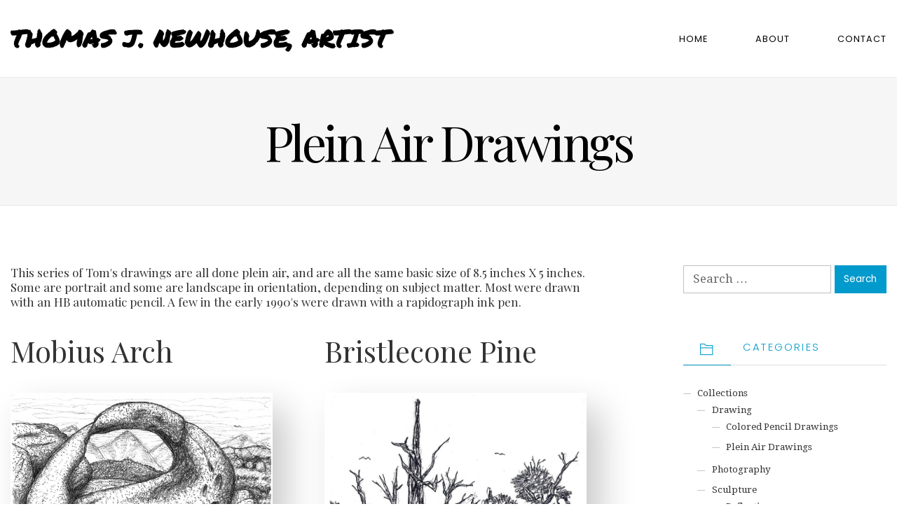

--- FILE ---
content_type: text/html; charset=UTF-8
request_url: http://thomasjnewhouse-fineart.com/category/collections/drawing/plein-air-drawings/
body_size: 11932
content:
<!DOCTYPE html>
<html lang="en">
<head>
<meta charset="UTF-8" />
<meta name="apple-mobile-web-app-capable" content="yes">
<meta name="viewport" content="width=device-width, initial-scale=1, maximum-scale=1, user-scalable=0">
<link rel="profile" href="http://gmpg.org/xfn/11" />
<link rel="pingback" href="http://thomasjnewhouse-fineart.com/xmlrpc.php" />
<link href="https://fonts.googleapis.com/css?family=Permanent+Marker&display=swap" rel="stylesheet">
<title>Plein Air Drawings Archives - Thomas J. Newhouse, Artist</title>

<!-- This site is optimized with the Yoast SEO plugin v12.9.1 - https://yoast.com/wordpress/plugins/seo/ -->
<meta name="robots" content="max-snippet:-1, max-image-preview:large, max-video-preview:-1"/>
<link rel="canonical" href="http://thomasjnewhouse-fineart.com/category/collections/drawing/plein-air-drawings/" />
<link rel="next" href="http://thomasjnewhouse-fineart.com/category/collections/drawing/plein-air-drawings/page/2/" />
<meta property="og:locale" content="en_US" />
<meta property="og:type" content="object" />
<meta property="og:title" content="Plein Air Drawings Archives - Thomas J. Newhouse, Artist" />
<meta property="og:url" content="http://thomasjnewhouse-fineart.com/category/collections/drawing/plein-air-drawings/" />
<meta property="og:site_name" content="Thomas J. Newhouse, Artist" />
<meta name="twitter:card" content="summary_large_image" />
<meta name="twitter:title" content="Plein Air Drawings Archives - Thomas J. Newhouse, Artist" />
<script type='application/ld+json' class='yoast-schema-graph yoast-schema-graph--main'>{"@context":"https://schema.org","@graph":[{"@type":"WebSite","@id":"http://thomasjnewhouse-fineart.com/#website","url":"http://thomasjnewhouse-fineart.com/","name":"Thomas J. Newhouse, Artist","potentialAction":{"@type":"SearchAction","target":"http://thomasjnewhouse-fineart.com/?s={search_term_string}","query-input":"required name=search_term_string"}},{"@type":"CollectionPage","@id":"http://thomasjnewhouse-fineart.com/category/collections/drawing/plein-air-drawings/#webpage","url":"http://thomasjnewhouse-fineart.com/category/collections/drawing/plein-air-drawings/","inLanguage":"en","name":"Plein Air Drawings Archives - Thomas J. Newhouse, Artist","isPartOf":{"@id":"http://thomasjnewhouse-fineart.com/#website"}}]}</script>
<!-- / Yoast SEO plugin. -->

<link rel='dns-prefetch' href='//fonts.googleapis.com' />
<link rel='dns-prefetch' href='//s.w.org' />
<link rel="alternate" type="application/rss+xml" title="Thomas J. Newhouse, Artist &raquo; Feed" href="http://thomasjnewhouse-fineart.com/feed/" />
<link rel="alternate" type="application/rss+xml" title="Thomas J. Newhouse, Artist &raquo; Comments Feed" href="http://thomasjnewhouse-fineart.com/comments/feed/" />
<link rel="alternate" type="application/rss+xml" title="Thomas J. Newhouse, Artist &raquo; Plein Air Drawings Category Feed" href="http://thomasjnewhouse-fineart.com/category/collections/drawing/plein-air-drawings/feed/" />
		<script type="text/javascript">
			window._wpemojiSettings = {"baseUrl":"https:\/\/s.w.org\/images\/core\/emoji\/12.0.0-1\/72x72\/","ext":".png","svgUrl":"https:\/\/s.w.org\/images\/core\/emoji\/12.0.0-1\/svg\/","svgExt":".svg","source":{"concatemoji":"http:\/\/thomasjnewhouse-fineart.com\/wp-includes\/js\/wp-emoji-release.min.js?ver=5.2.4"}};
			!function(a,b,c){function d(a,b){var c=String.fromCharCode;l.clearRect(0,0,k.width,k.height),l.fillText(c.apply(this,a),0,0);var d=k.toDataURL();l.clearRect(0,0,k.width,k.height),l.fillText(c.apply(this,b),0,0);var e=k.toDataURL();return d===e}function e(a){var b;if(!l||!l.fillText)return!1;switch(l.textBaseline="top",l.font="600 32px Arial",a){case"flag":return!(b=d([55356,56826,55356,56819],[55356,56826,8203,55356,56819]))&&(b=d([55356,57332,56128,56423,56128,56418,56128,56421,56128,56430,56128,56423,56128,56447],[55356,57332,8203,56128,56423,8203,56128,56418,8203,56128,56421,8203,56128,56430,8203,56128,56423,8203,56128,56447]),!b);case"emoji":return b=d([55357,56424,55356,57342,8205,55358,56605,8205,55357,56424,55356,57340],[55357,56424,55356,57342,8203,55358,56605,8203,55357,56424,55356,57340]),!b}return!1}function f(a){var c=b.createElement("script");c.src=a,c.defer=c.type="text/javascript",b.getElementsByTagName("head")[0].appendChild(c)}var g,h,i,j,k=b.createElement("canvas"),l=k.getContext&&k.getContext("2d");for(j=Array("flag","emoji"),c.supports={everything:!0,everythingExceptFlag:!0},i=0;i<j.length;i++)c.supports[j[i]]=e(j[i]),c.supports.everything=c.supports.everything&&c.supports[j[i]],"flag"!==j[i]&&(c.supports.everythingExceptFlag=c.supports.everythingExceptFlag&&c.supports[j[i]]);c.supports.everythingExceptFlag=c.supports.everythingExceptFlag&&!c.supports.flag,c.DOMReady=!1,c.readyCallback=function(){c.DOMReady=!0},c.supports.everything||(h=function(){c.readyCallback()},b.addEventListener?(b.addEventListener("DOMContentLoaded",h,!1),a.addEventListener("load",h,!1)):(a.attachEvent("onload",h),b.attachEvent("onreadystatechange",function(){"complete"===b.readyState&&c.readyCallback()})),g=c.source||{},g.concatemoji?f(g.concatemoji):g.wpemoji&&g.twemoji&&(f(g.twemoji),f(g.wpemoji)))}(window,document,window._wpemojiSettings);
		</script>
		<style type="text/css">
img.wp-smiley,
img.emoji {
	display: inline !important;
	border: none !important;
	box-shadow: none !important;
	height: 1em !important;
	width: 1em !important;
	margin: 0 .07em !important;
	vertical-align: -0.1em !important;
	background: none !important;
	padding: 0 !important;
}
</style>
	<link rel='stylesheet' id='wp-block-library-css'  href='http://thomasjnewhouse-fineart.com/wp-includes/css/dist/block-library/style.min.css?ver=5.2.4' type='text/css' media='all' />
<link rel='stylesheet' id='contact-form-7-css'  href='http://thomasjnewhouse-fineart.com/wp-content/plugins/contact-form-7/includes/css/styles.css?ver=5.1.6' type='text/css' media='all' />
<link rel='stylesheet' id='rs-plugin-settings-css'  href='http://thomasjnewhouse-fineart.com/wp-content/plugins/revslider/public/assets/css/rs6.css?ver=6.1.2' type='text/css' media='all' />
<style id='rs-plugin-settings-inline-css' type='text/css'>
#rs-demo-id {}
</style>
<link rel='stylesheet' id='wcs-timetable-css'  href='http://thomasjnewhouse-fineart.com/wp-content/plugins/weekly-class/assets/front/css/timetable.css?ver=2.5.12' type='text/css' media='all' />
<style id='wcs-timetable-inline-css' type='text/css'>
.wcs-single__action .wcs-btn--action{color:rgba( 255,255,255,1);background-color:#BD322C}
</style>
<link rel='stylesheet' id='xtender-style-css'  href='http://thomasjnewhouse-fineart.com/wp-content/plugins/xtender/assets/front/css/xtender.css?ver=1.3.1' type='text/css' media='all' />
<link rel='stylesheet' id='arte-style-css'  href='http://thomasjnewhouse-fineart.com/wp-content/themes/arte/style.css?ver=1.2.7.6' type='text/css' media='all' />
<style id='arte-style-inline-css' type='text/css'>
 body{font-family:'Droid Serif',serif;font-weight:normal;font-size:0.875rem}h1,.h1{font-family:'Playfair Display';font-weight:normal;font-size:3.09375rem;letter-spacing:-0.05em}@media(min-width:768px){h1,.h1{font-size:4.125rem}}h2,.h2,.woocommerce.single .product[id] .product_title{font-family:'Playfair Display';font-weight:normal;text-transform:none;font-size:3.25rem;letter-spacing:-0.04em}h3,.h3{font-family:'Poppins';font-weight:200;text-transform:uppercase;font-size:1.875rem}h4,.h4{font-family:'Poppins';font-weight:300;text-transform:uppercase;font-size:1.25rem;letter-spacing:0.15em}h5,.h5,body.woocommerce h2.woocommerce-loop-product__title.woocommerce-loop-product__title,.woocommerce-tabs .tabs > li > a{font-family:'Playfair Display';font-weight:normal;text-transform:capitalize;font-size:1.25rem}h6,.h6{font-family:'Playfair Display';font-weight:normal;text-transform:none;font-size:1rem}blockquote,blockquote p,.pullquote,.blockquote,.text-blockquote{font-family:'Playfair Display';font-weight:normal;font-style:italic;text-transform:none;font-size:1.4375rem}blockquote cite{font-family:'Droid Serif',serif}.ct-main-navigation,input[type=text],input[type=email],input[type=name],textarea,select,.product_meta{font-family:'Poppins';font-weight:normal;text-transform:uppercase;font-size:0.75rem;letter-spacing:0.08em}input[type=submit],button{font-family:'Poppins'}h1 small,h2 small,h3 small,h4 small{font-family:'Poppins'}.font-family--h1{font-family:'Playfair Display'},.font-family--h2{font-family:'Playfair Display'},.font-family--h3{font-family:'Poppins'}#reviews .comment-text .star-rating,#reviews .comment-reply-title{font-family:'Poppins'}.xtd-recent-posts__post__title{font-family:'Playfair Display';font-weight:normal;text-transform:none;font-size:1rem}.sub-menu a,.children a{font-family:'Droid Serif',serif;font-weight:normal}#footer .widget-title{font-family:'Poppins';font-weight:normal;text-transform:uppercase}table thead th{font-family:'Playfair Display';font-weight:normal;text-transform:capitalize}.btn,.wcs-more.wcs-btn--action,.vc_general.vc_btn3.vc_btn3,.button{font-family:'Poppins';font-weight:normal;text-transform:uppercase}.ct-header__main-heading small,.special-title em:first-child,.wcs-timetable--carousel .wcs-class__timestamp .date-day{font-family:'Playfair Display';font-weight:normal;font-style:italic}.ct-vc-text-separator{font-family:'Playfair Display';font-weight:normal}.wcs-timetable--week .wcs-class__title,.wcs-timetable--agenda .wcs-class__title{font-family:'Poppins'}.xtd-gmap-info{font-family:'Droid Serif',serif;font-weight:normal;font-size:0.875rem}.xtd-timeline__item::before{font-family:'Poppins';font-weight:300;text-transform:uppercase;font-size:1.25rem;letter-spacing:0.15em}
 body{background-color:rgba(255,255,255,1);color:rgba(0,0,0,1)}h1,.h1{color:rgba(0,0,0,1)}h2,.h2{color:rgba(0,0,0,1)}h3,.h3{color:rgba(0,154,205,1)}h4,.h4{color:rgba(0,154,205,1)}h5,.h5{color:rgba(51,51,51,1)}h6,.h6{color:rgba(51,51,51,1)}a{color:rgba(51,51,51,1)}a:hover{color:rgba(51,51,51,0.75)}.ct-content{border-color:rgba(0,0,0,0.15)}input[type=text],input[type=search],input[type=password],input[type=email],input[type=number],input[type=url],input[type=date],input[type=tel],select,textarea,.form-control{border:1px solid rgba(0,0,0,0.25);background-color:rgba(255,255,255,1);color:rgba(0,0,0,1)}input[type=text]:focus,input[type=search]:focus,input[type=password]:focus,input[type=email]:focus,input[type=number]:focus,input[type=url]:focus,input[type=date]:focus,input[type=tel]:focus,select:focus,textarea:focus,.form-control:focus{color:rgba(0,0,0,1);border-color:rgba(0,0,0,0.4);background-color:rgba(0,0,0,0.05)}select{background-image:url([data-uri]) !important}::-webkit-input-placeholder{color:rgba(0,0,0,0.6) !important}::-moz-placeholder{color:rgba(0,0,0,0.6) !important}:-ms-input-placeholder{color:rgba(0,0,0,0.6) !important}:-moz-placeholder{color:rgba(0,0,0,0.6) !important}::placeholder{color:rgba(0,0,0,0.6) !important}pre{color:rgba(0,0,0,1)}input[type=submit],input[type=button],button,.btn-primary,.vc_general.vc_btn3.vc_btn3.vc_btn3-style-btn-primary{background-color:rgba(0,154,205,1);color:rgba(255,255,255,1);border-color:rgba(0,154,205,1)}input[type=submit]:hover,input[type=submit]:active,input[type=button]:hover,input[type=button]:active,button:hover,button:active,.btn-primary:hover,.btn-primary:active,.btn-primary:active:hover,.vc_btn3.vc_btn3.vc_btn3-style-btn-primary:hover,.vc_general.vc_btn3.vc_btn3.vc_btn3-style-btn-outline-primary:hover{background-color:rgb(0,134,185);border-color:rgb(0,134,185)}.btn-link,.vc_general.vc_btn3.vc_btn3-style-btn-link{color:rgba(0,154,205,1)}.btn-link:hover,.vc_general.vc_btn3.vc_btn3-style-btn-link:hover{color:rgb(0,134,185)}.btn-link::after,.vc_general.vc_btn3.vc_btn3-style-btn-link::after{background-color:rgba(0,154,205,1);color:rgba(255,255,255,1)}.btn-link:hover::after{background-color:rgb(0,134,185)}.btn-outline-primary,.vc_general.vc_btn3.vc_btn3.vc_btn3-style-btn-outline-primary{border-color:rgba(0,154,205,1);color:rgba(0,154,205,1)}.btn-outline-primary:active,.btn-outline-primary:hover,.btn-outline-primary:hover:active,.btn-outline-primary:focus,.btn-outline-primary:disabled,.btn-outline-primary:disabled:hover,.vc_general.vc_btn3.vc_btn3.vc_btn3-style-btn-outline-primary:hover{border-color:rgba(0,154,205,1);background-color:rgba(0,154,205,1);color:rgba(255,255,255,1)}.color-primary,.color--primary{color:rgba(0,154,205,1)}.color-primary-inverted,.color--primary-inverted{color:rgba(255,255,255,1)}.color-primary--hover{color:rgb(0,134,185)}.color-text,.color--text{color:rgba(0,0,0,1)}.color-text-inverted,.color--text-inverted{color:rgba(255,255,255,1)}.color-bg,.vc_single_image-wrapper.ct-lightbox-video,.color--bg{color:rgba(255,255,255,1)}.color-bg-inverted,.color--bg-inverted{color:rgba(0,0,0,1)}.color--h1{color:rgba(0,0,0,1)}.color--h2{color:rgba(0,0,0,1)}.color--h3{color:rgba(0,154,205,1)}.color--h4{color:rgba(0,154,205,1)}.color-bg-bg,.bg-color--bg{background-color:rgba(255,255,255,1)}.color-bg-bg--75,.bg-color--bg-75{background-color:rgba(255,255,255,0.75)}.color-bg-primary,.bg-color--primary{background-color:rgba(0,154,205,1)}.color-bg-text,.bg-color--test{background-color:rgba(0,0,0,1)}.special-title::after{border-color:rgba(0,154,205,1)}.ct-header{color:rgba(0,0,0,1);background-color:rgba(255,255,255,0.95)}@media(min-width:576px){.ct-header{background-color:rgba(255,255,255,0)}}.ct-header__logo-nav a{color:rgba(0,0,0,1)}.ct-header__logo-nav a:hover{color:rgba(0,0,0,0.65)}.ct-menu--inverted .ct-header__wrapper:not(.ct-header__wrapper--stuck) .ct-header__logo-nav ul:not(.sub-menu) > li > a{color:rgba(255,255,255,1)}.ct-menu--inverted .ct-header__wrapper:not(.ct-header__wrapper--stuck) .ct-header__logo-nav ul:not(.sub-menu) > li > a:hover{color:rgba(255,255,255,0.85)}.ct-header__logo-nav .current-menu-ancestor > a,.ct-header__logo-nav .current-menu-parent > a,.ct-header__logo-nav .current-menu-item > a,.ct-header__logo-nav .current-page-parent > a,.ct-header__logo-nav .current_page_parent > a,.ct-header__logo-nav .current_page_ancestor > a,.ct-header__logo-nav .current-page-ancestor > a,.ct-header__logo-nav .current_page_item > a{color:rgba(0,154,205,1)}#ct-main-nav::before{background-color:rgba(255,255,255,0.9)}.ct-main-navigation .sub-menu,.ct-main-navigation .children{background-color:rgba(255,255,255,1)}.ct-main-navigation .sub-menu a,.ct-main-navigation .children a{color:rgba(0,0,0,1)}.ct-main-navigation .sub-menu a:hover,.ct-main-navigation .children a:hover{color:rgba(0,154,205,1)}.ct-header__wrapper--stuck{background-color:rgba(255,255,255,0.98)}.color-primary,.wpml-switcher .active,#ct-header__hero-navigator > a,.section-bullets,.special-title small:last-child,#ct-scroll-top{color:rgba(0,154,205,1)}.ct-layout--without-slider .ct-header__hero{color:rgba(0,0,0,1)}.ct-hero--without-image .ct-header__hero::after{background-color:rgba(246,246,246,1)}.ct-header__main-heading small,.ct-header__main-heading span,.ct-header__main-heading-excerpt{color:rgba(0,154,205,1)}.ct-header__main-heading-title h1,.ct-header__main-heading-title .h1{color:rgba(0,0,0,1)}.img-frame-small,.img-frame-large{background-color:rgba(255,255,255,1);border-color:rgba(255,255,255,1)}h1 small,h2 small,h3 small,h4 small{color:rgba(0,154,205,1)}.ct-social-box .fa-boxed.fa-envelope{color:rgba(255,255,255,1)}.ct-social-box .fa-boxed.fa-envelope::after{background-color:rgba(0,154,205,1)}h4.media-heading{color:rgba(0,154,205,1)}.comment-reply-link,.btn-outline-primary{color:rgba(0,154,205,1);border-color:rgba(0,154,205,1)}.comment-reply-link:hover,.btn-outline-primary:hover,.btn-outline-primary:hover:active,.btn-outline-primary:active{background-color:rgba(0,154,205,1);color:rgba(255,255,255,1);border-color:rgba(0,154,205,1)}.media.comment{border-color:rgba(0,0,0,0.125)}.ct-posts .ct-post.format-quote .ct-post__content{background-color:rgba(0,154,205,1)}.ct-posts .ct-post.format-quote blockquote,.ct-posts .ct-post.format-quote blockquote cite,.ct-posts .ct-post.format-quote blockquote cite::before{color:rgba(255,255,255,1)}.ct-posts .ct-post.format-link{border-color:rgba(0,0,0,0.125)}.pagination .current{color:rgba(255,255,255,1)}.pagination .nav-links .current::before{background-color:rgba(0,154,205,1)}.pagination .current{color:rgba(255,255,255,1)}.pagination a{color:rgb(0,134,185)}.pagination .nav-links .prev,.pagination .nav-links .next{border-color:rgba(0,154,205,1)}.ct-sidebar .widget_archive,.ct-sidebar .widget_categories{color:rgba(0,0,0,0.35)}.ct-sidebar ul li::before{color:rgba(0,0,0,1)}.ct-sidebar .sidebar-widget .widget-title::after{border-color:rgba(0,0,0,1)}.ct-sidebar .sidebar-widget .widget-title,.ct-sidebar .sidebar-widget .widget-title a{color:rgba(0,154,205,1)}.ct-sidebar .sidebar-widget.widget_tag_cloud .tag{color:rgba(255,255,255,1)}.ct-sidebar .sidebar-widget.widget_tag_cloud .tag::before{background-color:rgba(0,0,0,1)}.ct-sidebar .sidebar-widget.widget_tag_cloud .tag.x-large::before{background-color:rgba(0,154,205,1)}#wp-calendar thead th,#wp-calendar tbody td{border-color:rgba(0,0,0,0.125)}.ct-footer{background-color:rgba(1,1,0,1);color:rgba(167,167,167,1)}.ct-footer a{color:rgba(255,255,255,1)}.ct-footer .widget-title{color:rgba(255,255,255,1)}blockquote,blockquote cite::before,q,q cite::before{color:rgba(0,154,205,1)}blockquote cite,q site{color:rgba(0,0,0,1)}table{border-color:rgba(0,0,0,0.15)}table thead th{color:rgba(0,154,205,1)}.ct-vc-recent-news-post{border-color:rgba(0,0,0,0.125)}.ct-vc-recent-news-post .ti-calendar{color:rgba(0,154,205,1)}.ct-vc-services-carousel__item-title{color:rgba(0,154,205,1)}.ct-vc-services-carousel__item{background-color:rgba(255,255,255,1)}.wcs-timetable--week .wcs-class__title,.wcs-timetable--agenda .wcs-class__title,.wcs-timetable--compact-list .wcs-class__title{color:rgba(51,51,51,1)}.wcs-timetable--carousel .wcs-class__title{color:rgba(51,51,51,1) !important}.wcs-timetable__carousel .wcs-class__title::after,.wcs-timetable__carousel .owl-prev,.wcs-timetable__carousel .owl-next{border-color:rgba(0,154,205,1);color:rgba(0,154,205,1)}.wcs-timetable--carousel .wcs-class__title small{color:rgba(0,0,0,1)}body .wcs-timetable--carousel .wcs-btn--action{background-color:rgba(0,154,205,1);color:rgba(255,255,255,1)}body .wcs-timetable--carousel .wcs-btn--action:hover{background-color:rgb(0,134,185);color:rgba(255,255,255,1)}.wcs-timetable__container .wcs-filters__filter-wrapper:hover{color:rgba(0,154,205,1) !important}.wcs-timetable--compact-list .wcs-day__wrapper{background-color:rgba(0,154,205,0.8);color:rgba(255,255,255,1)}.wcs-timetable__week,.wcs-timetable__week .wcs-day,.wcs-timetable__week .wcs-class,.wcs-timetable__week .wcs-day__title{border-color:rgba(0,0,0,0.125)}.wcs-timetable__week .wcs-class{background-color:rgba(255,255,255,1)}.wcs-timetable__week .wcs-day__title,.wcs-timetable__week .wcs-class__instructors::before{color:rgba(0,154,205,1) !important}.wcs-timetable__week .wcs-day__title::before{background-color:rgba(0,0,0,1)}.wcs-timetable__week .wcs-class__title::after{color:rgba(255,255,255,1);background-color:rgba(0,154,205,1)}.wcs-filters__title{color:rgba(0,154,205,1) !important}.xtd-carousel-mini,.xtd-carousel-mini .owl-image-link:hover::after{color:rgba(0,154,205,1) !important}.xtd-carousel-mini .onclick-video_link a::before{background-color:rgba(0,154,205,0.85)}.xtd-carousel-mini .onclick-video_link a::after{color:rgba(255,255,255,1)}.xtd-carousel-mini .onclick-video_link a:hover::after{background-color:rgba(0,154,205,0.98)}.wcs-modal:not(.wcs-modal--large) .wcs-modal__title,.wcs-modal:not(.wcs-modal--large) .wcs-modal__close{color:rgba(255,255,255,1)}.wcs-modal:not(.wcs-modal--large) .wcs-btn--action.wcs-btn--action{background-color:rgba(0,154,205,1);color:rgba(255,255,255,1)}.wcs-modal:not(.wcs-modal--large) .wcs-btn--action.wcs-btn--action:hover{background-color:rgb(0,134,185);color:rgba(255,255,255,1)}.wcs-timetable--agenda .wcs-timetable__agenda-data .wcs-class__duration::after{border-color:rgba(0,154,205,1)}.wcs-timetable--agenda .wcs-timetable__agenda-data .wcs-class__time,.wcs-timetable--compact-list .wcs-class__time{color:rgba(0,0,0,0.75)}.wcs-modal:not(.wcs-modal--large),div.pp_overlay.pp_overlay{background-color:rgba(0,154,205,0.97) !important}.mfp-bg{background-color:rgba(255,255,255,0.95) !important}.owl-image-link::before{color:rgba(255,255,255,1)}.owl-nav .owl-prev::before,.owl-nav .owl-next::after,.owl-dots{color:rgba(0,154,205,1) !important}.xtd-ninja-modal-container{background-color:rgba(255,255,255,1)}.xtd-recent-posts__post__date::before{color:rgba(0,154,205,1)}.xtd-gmap-info{background-color:rgba(255,255,255,1);color:rgba(0,0,0,1)}.fa-boxed{background-color:rgba(0,154,205,1);color:rgba(255,255,255,1)}.xtd-timeline__item::before{color:rgba(0,154,205,1)}.xtd-timeline__item::after{background-color:rgba(0,154,205,1)}.xtd-offset-frame::before{color:rgba(0,154,205,1)}.xtd-timeline::before{border-color:rgba(0,154,205,1)}
 .ct-layout--fixed .container-fluid{max-width:1366px}@media(min-width:1367px){.bullets-container,#ct-header__hero-navigator{display:block}}.ct-header{padding:1.25rem 0 1.25rem}.ct-header__main-heading .container-fluid{flex-basis:1366px;-webkit-flex-basis:1366px;-moz-flex-basis:1366px}.ct-header__main-heading-title{padding-top:3.125rem;padding-bottom:3.125rem}
</style>
<link rel='stylesheet' id='arte-google-fonts-css'  href='//fonts.googleapis.com/css?family=Droid+Serif:400%7CPlayfair+Display:400,400italic%7CPoppins:200,300,400&#038;subset=latin' type='text/css' media='all' />
<!--[if lt IE 9]>
<link rel='stylesheet' id='vc_lte_ie9-css'  href='http://thomasjnewhouse-fineart.com/wp-content/plugins/js_composer/assets/css/vc_lte_ie9.min.css?ver=6.0.5' type='text/css' media='screen' />
<![endif]-->
<script type='text/javascript' src='http://thomasjnewhouse-fineart.com/wp-includes/js/jquery/jquery.js?ver=1.12.4-wp'></script>
<script type='text/javascript' src='http://thomasjnewhouse-fineart.com/wp-includes/js/jquery/jquery-migrate.min.js?ver=1.4.1'></script>
<script type='text/javascript' src='http://thomasjnewhouse-fineart.com/wp-content/plugins/revslider/public/assets/js/revolution.tools.min.js?ver=6.0'></script>
<script type='text/javascript' src='http://thomasjnewhouse-fineart.com/wp-content/plugins/revslider/public/assets/js/rs6.min.js?ver=6.1.2'></script>
<script type='text/javascript' src='https://maps.googleapis.com/maps/api/js?key=AIzaSyArPwtdP09w4OeKGuRDjZlGkUshNh180z8'></script>
<script type='text/javascript' src='http://thomasjnewhouse-fineart.com/wp-content/plugins/xtender/dev/libs/gmaps3/gmap3.min.js'></script>
<link rel='https://api.w.org/' href='http://thomasjnewhouse-fineart.com/wp-json/' />
<link rel="EditURI" type="application/rsd+xml" title="RSD" href="http://thomasjnewhouse-fineart.com/xmlrpc.php?rsd" />
<link rel="wlwmanifest" type="application/wlwmanifest+xml" href="http://thomasjnewhouse-fineart.com/wp-includes/wlwmanifest.xml" /> 
<meta name="generator" content="WordPress 5.2.4" />
<style type="text/css" media="all" id="wcs_styles"></style><meta name="generator" content="Powered by WPBakery Page Builder - drag and drop page builder for WordPress."/>
<meta name="generator" content="Powered by Slider Revolution 6.1.2 - responsive, Mobile-Friendly Slider Plugin for WordPress with comfortable drag and drop interface." />
<script type="text/javascript">function setREVStartSize(t){try{var h,e=document.getElementById(t.c).parentNode.offsetWidth;if(e=0===e||isNaN(e)?window.innerWidth:e,t.tabw=void 0===t.tabw?0:parseInt(t.tabw),t.thumbw=void 0===t.thumbw?0:parseInt(t.thumbw),t.tabh=void 0===t.tabh?0:parseInt(t.tabh),t.thumbh=void 0===t.thumbh?0:parseInt(t.thumbh),t.tabhide=void 0===t.tabhide?0:parseInt(t.tabhide),t.thumbhide=void 0===t.thumbhide?0:parseInt(t.thumbhide),t.mh=void 0===t.mh||""==t.mh||"auto"===t.mh?0:parseInt(t.mh,0),"fullscreen"===t.layout||"fullscreen"===t.l)h=Math.max(t.mh,window.innerHeight);else{for(var i in t.gw=Array.isArray(t.gw)?t.gw:[t.gw],t.rl)void 0!==t.gw[i]&&0!==t.gw[i]||(t.gw[i]=t.gw[i-1]);for(var i in t.gh=void 0===t.el||""===t.el||Array.isArray(t.el)&&0==t.el.length?t.gh:t.el,t.gh=Array.isArray(t.gh)?t.gh:[t.gh],t.rl)void 0!==t.gh[i]&&0!==t.gh[i]||(t.gh[i]=t.gh[i-1]);var r,a=new Array(t.rl.length),n=0;for(var i in t.tabw=t.tabhide>=e?0:t.tabw,t.thumbw=t.thumbhide>=e?0:t.thumbw,t.tabh=t.tabhide>=e?0:t.tabh,t.thumbh=t.thumbhide>=e?0:t.thumbh,t.rl)a[i]=t.rl[i]<window.innerWidth?0:t.rl[i];for(var i in r=a[0],a)r>a[i]&&0<a[i]&&(r=a[i],n=i);var d=e>t.gw[n]+t.tabw+t.thumbw?1:(e-(t.tabw+t.thumbw))/t.gw[n];h=t.gh[n]*d+(t.tabh+t.thumbh)}void 0===window.rs_init_css&&(window.rs_init_css=document.head.appendChild(document.createElement("style"))),document.getElementById(t.c).height=h,window.rs_init_css.innerHTML+="#"+t.c+"_wrapper { height: "+h+"px }"}catch(t){console.log("Failure at Presize of Slider:"+t)}};</script>
		<style type="text/css" id="wp-custom-css">
			.vc_btn3.vc_btn3-color-juicy-pink, .vc_btn3.vc_btn3-color-juicy-pink.vc_btn3-style-flat {background-color:#b89d4f;}

.vc_btn3.vc_btn3-color-juicy-pink.vc_btn3-style-flat:focus, .vc_btn3.vc_btn3-color-juicy-pink.vc_btn3-style-flat:hover, .vc_btn3.vc_btn3-color-juicy-pink:focus, .vc_btn3.vc_btn3-color-juicy-pink:hover {background-color:#000;}

.vc-hoverbox-front .vc-hoverbox-block-inner {background-color:rgba(255,255,255,0.5);}

.ct-logo {font-family: 'Permanent Marker', cursive;}

.ct-logo span {letter-spacing: normal;text-transform:uppercase}

.ct-single .featured-image {width:100%}

.category-photography .post-413 img {min-height: 286px;
    width: auto;
    max-width: inherit;}

.category-photography .post-413 a.ct-post__featured-link {overflow:hidden;}

@media (min-width: 1200px) {
.display-1 {
    font-size: 5rem;
}
}

.ct-post__entry-meta, .ct-single__entry-meta span:first-child {display:none;}		</style>
		<noscript><style> .wpb_animate_when_almost_visible { opacity: 1; }</style></noscript></head>

<body class="archive category category-plein-air-drawings category-19 ct-layout--full ct-layout--fixed ct-layout--without-slider ct-hero--without-image ct-menu--align-right ct-menu--fixed ct-menu--normal  ct-hero--center ct-hero--middle ct-hero--text-center ct-blog--with-sidebar ct-content-without-vc wpb-js-composer js-comp-ver-6.0.5 vc_responsive" itemscope itemtype="http://schema.org/WebPage">
	<div class="ct-site">
		<header class="ct-header" itemscope itemtype="http://schema.org/WPHeader">
  <div class="ct-header__wrapper">
    <div class="container-fluid">
      <div class="ct-header__toolbar">
  </div>
      <div class="ct-header__logo-nav">
  <a href="http://thomasjnewhouse-fineart.com/" rel="home" class="ct-logo">
              <span>Thomas J. Newhouse, Artist</span>
  <small></small>
  </a>
  <label id="ct-main-nav__toggle-navigation" for="ct-main-nav__toggle-navigation-main">Menu <i class="ti-align-justify"></i></label>
<div id='ct-main-nav'>
	<input type="checkbox" hidden id="ct-main-nav__toggle-navigation-main">
	<nav id="ct-main-nav__wrapper" itemscope itemtype="http://schema.org/SiteNavigationElement">
		<ul id="menu-menu" class="ct-main-navigation"><li id="menu-item-259" class="menu-item menu-item-type-post_type menu-item-object-page menu-item-home menu-item-259"><a href="http://thomasjnewhouse-fineart.com/">Home</a></li>
<li id="menu-item-224" class="menu-item menu-item-type-post_type menu-item-object-page menu-item-224"><a href="http://thomasjnewhouse-fineart.com/about/">About</a></li>
<li id="menu-item-227" class="menu-item menu-item-type-post_type menu-item-object-page menu-item-227"><a href="http://thomasjnewhouse-fineart.com/contact/">Contact</a></li>
</ul>	</nav>
</div>
</div>
    </div>
  </div>
</header>
		
  
    <div id="ct-header__hero" class="ct-header__hero" data-slider="">
      <div class="ct-header__main-heading">
	<div class="container-fluid">
		<div class="ct-header__main-heading-title">
			<h1>Plein Air Drawings</h1>		</div>
	</div>
</div>
    </div>

	  <div class="ct-content">
  <div class="container-fluid">

  <div class="row">
        <div class="col-md-8">  
   
    <h6 style="margin-bottom:2rem;">This series of Tom's drawings are all done plein air, and are all the same basic size of 8.5 inches X 5 inches. Some are portrait and some are landscape in orientation, depending on subject matter. Most were drawn with an HB automatic pencil. A few in the early 1990's were drawn with a rapidograph ink pen.</h6>
  
  
      
        <div class="ct-posts">

          
          <article id="post-741" class="ct-post entry post-741 post type-post status-publish format-standard has-post-thumbnail hentry category-collections category-drawing category-plein-air-drawings">
	<header>
		<h2 class="ct-post__title"><a href="http://thomasjnewhouse-fineart.com/collections/mobius-arch/" title="Mobius Arch">Mobius Arch</a></h2>		<div class="ct-post__entry-meta h4">
	<span><i class="ti-calendar color-primary"></i> <em><a href="http://thomasjnewhouse-fineart.com/collections/mobius-arch/">March 5, 2019</a></em></span></div>
			<a href="http://thomasjnewhouse-fineart.com/collections/mobius-arch/" class="ct-post__featured-link">	<img width="1303" height="849" src="http://thomasjnewhouse-fineart.com/wp-content/uploads/2020/01/2019MobiusArchTJNDrawing.jpg" class="featured-image img-responsive xtd-shadow--normal-light wp-post-image" alt="Mobius Arch" srcset="http://thomasjnewhouse-fineart.com/wp-content/uploads/2020/01/2019MobiusArchTJNDrawing.jpg 1303w, http://thomasjnewhouse-fineart.com/wp-content/uploads/2020/01/2019MobiusArchTJNDrawing-300x195.jpg 300w, http://thomasjnewhouse-fineart.com/wp-content/uploads/2020/01/2019MobiusArchTJNDrawing-768x500.jpg 768w, http://thomasjnewhouse-fineart.com/wp-content/uploads/2020/01/2019MobiusArchTJNDrawing-1024x667.jpg 1024w" sizes="(max-width: 1303px) 100vw, 1303px" />	</a>	</header>

	<div class="ct-post__excerpt mb-4">
		The Alabama Hills have hundreds of amazing sculptural rock formations. The Mobius Arch is one of the most interesting. I finished the sketch just before a deluge of rain with 50+ mph winds hit the area.	</div>

	<a href="http://thomasjnewhouse-fineart.com/collections/mobius-arch/" title="Mobius Arch" class="btn btn-sm btn-link">
	Read More</a>
	
</article>

          
          <article id="post-735" class="ct-post entry post-735 post type-post status-publish format-standard has-post-thumbnail hentry category-collections category-drawing category-plein-air-drawings">
	<header>
		<h2 class="ct-post__title"><a href="http://thomasjnewhouse-fineart.com/collections/bristlecone-pine/" title="Bristlecone Pine">Bristlecone Pine</a></h2>		<div class="ct-post__entry-meta h4">
	<span><i class="ti-calendar color-primary"></i> <em><a href="http://thomasjnewhouse-fineart.com/collections/bristlecone-pine/">September 20, 2018</a></em></span></div>
			<a href="http://thomasjnewhouse-fineart.com/collections/bristlecone-pine/" class="ct-post__featured-link">	<img width="861" height="1312" src="http://thomasjnewhouse-fineart.com/wp-content/uploads/2020/01/2018BristleconePineTJNDrawing.jpg" class="featured-image img-responsive xtd-shadow--normal-light wp-post-image" alt="Bristlecone Pine" srcset="http://thomasjnewhouse-fineart.com/wp-content/uploads/2020/01/2018BristleconePineTJNDrawing.jpg 861w, http://thomasjnewhouse-fineart.com/wp-content/uploads/2020/01/2018BristleconePineTJNDrawing-197x300.jpg 197w, http://thomasjnewhouse-fineart.com/wp-content/uploads/2020/01/2018BristleconePineTJNDrawing-768x1170.jpg 768w, http://thomasjnewhouse-fineart.com/wp-content/uploads/2020/01/2018BristleconePineTJNDrawing-672x1024.jpg 672w" sizes="(max-width: 861px) 100vw, 861px" />	</a>	</header>

	<div class="ct-post__excerpt mb-4">
		Jill and I visited the highest altitude ancient Bristlecone Pine stand at 10,000 feet, at the tree line below White Mountain peak. I sketched this beautiful 4,000 to 6,000 year old tree while Jill hiked around the area. For a time we were the only people there. It was sunny and cool with no wind. Unforgettable!	</div>

	<a href="http://thomasjnewhouse-fineart.com/collections/bristlecone-pine/" title="Bristlecone Pine" class="btn btn-sm btn-link">
	Read More</a>
	
</article>

          
          <article id="post-737" class="ct-post entry post-737 post type-post status-publish format-standard has-post-thumbnail hentry category-collections category-drawing category-plein-air-drawings">
	<header>
		<h2 class="ct-post__title"><a href="http://thomasjnewhouse-fineart.com/collections/devils-postpile/" title="Devil&#8217;s Postpile">Devil&#8217;s Postpile</a></h2>		<div class="ct-post__entry-meta h4">
	<span><i class="ti-calendar color-primary"></i> <em><a href="http://thomasjnewhouse-fineart.com/collections/devils-postpile/">September 19, 2018</a></em></span></div>
			<a href="http://thomasjnewhouse-fineart.com/collections/devils-postpile/" class="ct-post__featured-link">	<img width="1310" height="860" src="http://thomasjnewhouse-fineart.com/wp-content/uploads/2020/01/2018DevilsPostpileTJNDrawing.jpg" class="featured-image img-responsive xtd-shadow--normal-light wp-post-image" alt="Devils Postpile" srcset="http://thomasjnewhouse-fineart.com/wp-content/uploads/2020/01/2018DevilsPostpileTJNDrawing.jpg 1310w, http://thomasjnewhouse-fineart.com/wp-content/uploads/2020/01/2018DevilsPostpileTJNDrawing-300x197.jpg 300w, http://thomasjnewhouse-fineart.com/wp-content/uploads/2020/01/2018DevilsPostpileTJNDrawing-768x504.jpg 768w, http://thomasjnewhouse-fineart.com/wp-content/uploads/2020/01/2018DevilsPostpileTJNDrawing-1024x672.jpg 1024w" sizes="(max-width: 1310px) 100vw, 1310px" />	</a>	</header>

	<div class="ct-post__excerpt mb-4">
		On the remote western slope of Mammoth Mountain in California, the Devil&#8217;s Postpile is a rare and amazing rock formation of hexagonal columnar posts. It is the most architectural geological site that I have ever seen. Nature seldom creates so many straight lines in rock formations.	</div>

	<a href="http://thomasjnewhouse-fineart.com/collections/devils-postpile/" title="Devil&#8217;s Postpile" class="btn btn-sm btn-link">
	Read More</a>
	
</article>

          
          <article id="post-739" class="ct-post entry post-739 post type-post status-publish format-standard has-post-thumbnail hentry category-collections category-drawing category-plein-air-drawings">
	<header>
		<h2 class="ct-post__title"><a href="http://thomasjnewhouse-fineart.com/collections/rhyolite/" title="Rhyolite">Rhyolite</a></h2>		<div class="ct-post__entry-meta h4">
	<span><i class="ti-calendar color-primary"></i> <em><a href="http://thomasjnewhouse-fineart.com/collections/rhyolite/">March 5, 2018</a></em></span></div>
			<a href="http://thomasjnewhouse-fineart.com/collections/rhyolite/" class="ct-post__featured-link">	<img width="1320" height="866" src="http://thomasjnewhouse-fineart.com/wp-content/uploads/2020/01/2018RhyoliteTJNDrawing.jpg" class="featured-image img-responsive xtd-shadow--normal-light wp-post-image" alt="Rhyolite" srcset="http://thomasjnewhouse-fineart.com/wp-content/uploads/2020/01/2018RhyoliteTJNDrawing.jpg 1320w, http://thomasjnewhouse-fineart.com/wp-content/uploads/2020/01/2018RhyoliteTJNDrawing-300x197.jpg 300w, http://thomasjnewhouse-fineart.com/wp-content/uploads/2020/01/2018RhyoliteTJNDrawing-768x504.jpg 768w, http://thomasjnewhouse-fineart.com/wp-content/uploads/2020/01/2018RhyoliteTJNDrawing-1024x672.jpg 1024w" sizes="(max-width: 1320px) 100vw, 1320px" />	</a>	</header>

	<div class="ct-post__excerpt mb-4">
		The silver mining ghost town of Rhyolite, up the eastern mountain slope from the floor of Death Valley, was a very short lived boomtown. Most of the wood buildings have deteriorated, but the stone Cook Bank Building is still partially standing like a sentinel.	</div>

	<a href="http://thomasjnewhouse-fineart.com/collections/rhyolite/" title="Rhyolite" class="btn btn-sm btn-link">
	Read More</a>
	
</article>

          
          <article id="post-731" class="ct-post entry post-731 post type-post status-publish format-standard has-post-thumbnail hentry category-collections category-drawing category-plein-air-drawings">
	<header>
		<h2 class="ct-post__title"><a href="http://thomasjnewhouse-fineart.com/collections/grinding-rock/" title="Grinding Rock">Grinding Rock</a></h2>		<div class="ct-post__entry-meta h4">
	<span><i class="ti-calendar color-primary"></i> <em><a href="http://thomasjnewhouse-fineart.com/collections/grinding-rock/">October 10, 2017</a></em></span></div>
			<a href="http://thomasjnewhouse-fineart.com/collections/grinding-rock/" class="ct-post__featured-link">	<img width="1200" height="789" src="http://thomasjnewhouse-fineart.com/wp-content/uploads/2020/01/2017GrindingRockTJNDrawing.jpg" class="featured-image img-responsive xtd-shadow--normal-light wp-post-image" alt="Grinding Rock" srcset="http://thomasjnewhouse-fineart.com/wp-content/uploads/2020/01/2017GrindingRockTJNDrawing.jpg 1200w, http://thomasjnewhouse-fineart.com/wp-content/uploads/2020/01/2017GrindingRockTJNDrawing-300x197.jpg 300w, http://thomasjnewhouse-fineart.com/wp-content/uploads/2020/01/2017GrindingRockTJNDrawing-768x505.jpg 768w, http://thomasjnewhouse-fineart.com/wp-content/uploads/2020/01/2017GrindingRockTJNDrawing-1024x673.jpg 1024w" sizes="(max-width: 1200px) 100vw, 1200px" />	</a>	</header>

	<div class="ct-post__excerpt mb-4">
		The Miwok people of the Sierra Nevada foothills subsisted primarily on acorns. I sketched these reproductions of their bark teepees and acorn storage towers. The towers were very cleverly engineered with natural materials to keep the critters out.	</div>

	<a href="http://thomasjnewhouse-fineart.com/collections/grinding-rock/" title="Grinding Rock" class="btn btn-sm btn-link">
	Read More</a>
	
</article>

          
          <article id="post-733" class="ct-post entry post-733 post type-post status-publish format-standard has-post-thumbnail hentry category-collections category-drawing category-plein-air-drawings">
	<header>
		<h2 class="ct-post__title"><a href="http://thomasjnewhouse-fineart.com/collections/olson-house/" title="Olson House">Olson House</a></h2>		<div class="ct-post__entry-meta h4">
	<span><i class="ti-calendar color-primary"></i> <em><a href="http://thomasjnewhouse-fineart.com/collections/olson-house/">September 7, 2017</a></em></span></div>
			<a href="http://thomasjnewhouse-fineart.com/collections/olson-house/" class="ct-post__featured-link">	<img width="1322" height="881" src="http://thomasjnewhouse-fineart.com/wp-content/uploads/2020/01/2017OlsonHouseTJNDrawing.jpg" class="featured-image img-responsive xtd-shadow--normal-light wp-post-image" alt="Olson House" srcset="http://thomasjnewhouse-fineart.com/wp-content/uploads/2020/01/2017OlsonHouseTJNDrawing.jpg 1322w, http://thomasjnewhouse-fineart.com/wp-content/uploads/2020/01/2017OlsonHouseTJNDrawing-300x200.jpg 300w, http://thomasjnewhouse-fineart.com/wp-content/uploads/2020/01/2017OlsonHouseTJNDrawing-768x512.jpg 768w, http://thomasjnewhouse-fineart.com/wp-content/uploads/2020/01/2017OlsonHouseTJNDrawing-1024x682.jpg 1024w" sizes="(max-width: 1322px) 100vw, 1322px" />	</a>	</header>

	<div class="ct-post__excerpt mb-4">
		In the Andrew Wyeth painting &#8220;Christina&#8217;s World&#8221;, the Olson house can be seen at the top of the hill in the distance. The house is now an interpretive museum of Wyeth&#8217;s work, the history of the Olson family and the Cushing, Maine region.	</div>

	<a href="http://thomasjnewhouse-fineart.com/collections/olson-house/" title="Olson House" class="btn btn-sm btn-link">
	Read More</a>
	
</article>

          
          <article id="post-729" class="ct-post entry post-729 post type-post status-publish format-standard has-post-thumbnail hentry category-collections category-drawing category-plein-air-drawings">
	<header>
		<h2 class="ct-post__title"><a href="http://thomasjnewhouse-fineart.com/collections/alden-dow-house/" title="Alden Dow House">Alden Dow House</a></h2>		<div class="ct-post__entry-meta h4">
	<span><i class="ti-calendar color-primary"></i> <em><a href="http://thomasjnewhouse-fineart.com/collections/alden-dow-house/">June 3, 2016</a></em></span></div>
			<a href="http://thomasjnewhouse-fineart.com/collections/alden-dow-house/" class="ct-post__featured-link">	<img width="1200" height="793" src="http://thomasjnewhouse-fineart.com/wp-content/uploads/2020/01/2016AldenDowHouseTJNDrawing.jpg" class="featured-image img-responsive xtd-shadow--normal-light wp-post-image" alt="Alden Dow House" srcset="http://thomasjnewhouse-fineart.com/wp-content/uploads/2020/01/2016AldenDowHouseTJNDrawing.jpg 1200w, http://thomasjnewhouse-fineart.com/wp-content/uploads/2020/01/2016AldenDowHouseTJNDrawing-300x198.jpg 300w, http://thomasjnewhouse-fineart.com/wp-content/uploads/2020/01/2016AldenDowHouseTJNDrawing-768x508.jpg 768w, http://thomasjnewhouse-fineart.com/wp-content/uploads/2020/01/2016AldenDowHouseTJNDrawing-1024x677.jpg 1024w" sizes="(max-width: 1200px) 100vw, 1200px" />	</a>	</header>

	<div class="ct-post__excerpt mb-4">
		Alden Dow&#8217;s residence and studio in Midland, Michigan is a masterpiece of contemporary 20th century architecture, on par with Frank Lloyd Wright&#8217;s Taliesen East and Taliesen West. Jill and I have visited there several times for different Midland architectural events.	</div>

	<a href="http://thomasjnewhouse-fineart.com/collections/alden-dow-house/" title="Alden Dow House" class="btn btn-sm btn-link">
	Read More</a>
	
</article>

          
          <article id="post-725" class="ct-post entry post-725 post type-post status-publish format-standard has-post-thumbnail hentry category-collections category-drawing category-plein-air-drawings">
	<header>
		<h2 class="ct-post__title"><a href="http://thomasjnewhouse-fineart.com/collections/gehry-pritzker/" title="Gehry Pritzker">Gehry Pritzker</a></h2>		<div class="ct-post__entry-meta h4">
	<span><i class="ti-calendar color-primary"></i> <em><a href="http://thomasjnewhouse-fineart.com/collections/gehry-pritzker/">June 13, 2015</a></em></span></div>
			<a href="http://thomasjnewhouse-fineart.com/collections/gehry-pritzker/" class="ct-post__featured-link">	<img width="1200" height="793" src="http://thomasjnewhouse-fineart.com/wp-content/uploads/2020/01/2015GehryPritzkerTJNDrawing.jpg" class="featured-image img-responsive xtd-shadow--normal-light wp-post-image" alt="Gehry Pritzker" srcset="http://thomasjnewhouse-fineart.com/wp-content/uploads/2020/01/2015GehryPritzkerTJNDrawing.jpg 1200w, http://thomasjnewhouse-fineart.com/wp-content/uploads/2020/01/2015GehryPritzkerTJNDrawing-300x198.jpg 300w, http://thomasjnewhouse-fineart.com/wp-content/uploads/2020/01/2015GehryPritzkerTJNDrawing-768x508.jpg 768w, http://thomasjnewhouse-fineart.com/wp-content/uploads/2020/01/2015GehryPritzkerTJNDrawing-1024x677.jpg 1024w" sizes="(max-width: 1200px) 100vw, 1200px" />	</a>	</header>

	<div class="ct-post__excerpt mb-4">
		Frank Gehry&#8217;s Pritzker Pavilion band shell, in Chicago&#8217;s Millennium Park, is an exuberant focal point for a wonderful outdoor performance space. I enjoyed sketching the wild flowing shapes sculpted in stainless steel.	</div>

	<a href="http://thomasjnewhouse-fineart.com/collections/gehry-pritzker/" title="Gehry Pritzker" class="btn btn-sm btn-link">
	Read More</a>
	
</article>

          
          <article id="post-727" class="ct-post entry post-727 post type-post status-publish format-standard has-post-thumbnail hentry category-collections category-drawing category-plein-air-drawings">
	<header>
		<h2 class="ct-post__title"><a href="http://thomasjnewhouse-fineart.com/collections/quincy-smelter/" title="Quincy Smelter">Quincy Smelter</a></h2>		<div class="ct-post__entry-meta h4">
	<span><i class="ti-calendar color-primary"></i> <em><a href="http://thomasjnewhouse-fineart.com/collections/quincy-smelter/">May 24, 2015</a></em></span></div>
			<a href="http://thomasjnewhouse-fineart.com/collections/quincy-smelter/" class="ct-post__featured-link">	<img width="1312" height="862" src="http://thomasjnewhouse-fineart.com/wp-content/uploads/2020/01/2015QuincySmelterTJNDrawing.jpg" class="featured-image img-responsive xtd-shadow--normal-light wp-post-image" alt="Quincy Smelter" srcset="http://thomasjnewhouse-fineart.com/wp-content/uploads/2020/01/2015QuincySmelterTJNDrawing.jpg 1312w, http://thomasjnewhouse-fineart.com/wp-content/uploads/2020/01/2015QuincySmelterTJNDrawing-300x197.jpg 300w, http://thomasjnewhouse-fineart.com/wp-content/uploads/2020/01/2015QuincySmelterTJNDrawing-768x505.jpg 768w, http://thomasjnewhouse-fineart.com/wp-content/uploads/2020/01/2015QuincySmelterTJNDrawing-1024x673.jpg 1024w" sizes="(max-width: 1312px) 100vw, 1312px" />	</a>	</header>

	<div class="ct-post__excerpt mb-4">
		I sketched the Quincy smelter ruins from the top of a slag pile directly across the railroad tracks, soon after construction began on saving the historic site from demolition. Some of Jill&#8217;s Keweenaw Peninsula family members were involved in the copper mining industry.	</div>

	<a href="http://thomasjnewhouse-fineart.com/collections/quincy-smelter/" title="Quincy Smelter" class="btn btn-sm btn-link">
	Read More</a>
	
</article>

          
          <article id="post-721" class="ct-post entry post-721 post type-post status-publish format-standard has-post-thumbnail hentry category-collections category-drawing category-plein-air-drawings">
	<header>
		<h2 class="ct-post__title"><a href="http://thomasjnewhouse-fineart.com/collections/ancient-cedar/" title="Ancient Cedar">Ancient Cedar</a></h2>		<div class="ct-post__entry-meta h4">
	<span><i class="ti-calendar color-primary"></i> <em><a href="http://thomasjnewhouse-fineart.com/collections/ancient-cedar/">July 11, 2014</a></em></span></div>
			<a href="http://thomasjnewhouse-fineart.com/collections/ancient-cedar/" class="ct-post__featured-link">	<img width="1311" height="866" src="http://thomasjnewhouse-fineart.com/wp-content/uploads/2020/01/2014AncientCedarTJNDrawing.jpg" class="featured-image img-responsive xtd-shadow--normal-light wp-post-image" alt="Ancient Cedar" srcset="http://thomasjnewhouse-fineart.com/wp-content/uploads/2020/01/2014AncientCedarTJNDrawing.jpg 1311w, http://thomasjnewhouse-fineart.com/wp-content/uploads/2020/01/2014AncientCedarTJNDrawing-300x198.jpg 300w, http://thomasjnewhouse-fineart.com/wp-content/uploads/2020/01/2014AncientCedarTJNDrawing-768x507.jpg 768w, http://thomasjnewhouse-fineart.com/wp-content/uploads/2020/01/2014AncientCedarTJNDrawing-1024x676.jpg 1024w" sizes="(max-width: 1311px) 100vw, 1311px" />	</a>	</header>

	<div class="ct-post__excerpt mb-4">
		My favorite tree in the Tahoe area is near the Lake Tahoe shore on the way to Emerald Bay. I sketched in a steeply reclined position so that I could capture the soaring height and incredible girth of the double trunk ancient cedar, which has survived untold numbers of forest fires.	</div>

	<a href="http://thomasjnewhouse-fineart.com/collections/ancient-cedar/" title="Ancient Cedar" class="btn btn-sm btn-link">
	Read More</a>
	
</article>

          
          <div class="ct-post--sizer"></div>

        </div>

        
	<nav class="navigation pagination" role="navigation">
		<h2 class="screen-reader-text">Posts navigation</h2>
		<div class="nav-links"><span aria-current='page' class='page-numbers current'>1</span>
<a class='page-numbers' href='http://thomasjnewhouse-fineart.com/category/collections/drawing/plein-air-drawings/page/2/'>2</a>
<span class="page-numbers dots">&hellip;</span>
<a class='page-numbers' href='http://thomasjnewhouse-fineart.com/category/collections/drawing/plein-air-drawings/page/7/'>7</a>
<a class="next page-numbers" href="http://thomasjnewhouse-fineart.com/category/collections/drawing/plein-air-drawings/page/2/"><span class="ti-angle-double-right color-primary color-primary--hover"></span></a></div>
	</nav>
      
        </div>

          <div class="col-md-3 ml-auto">
            <div class="ct-sidebar">
  <aside id="search-2" class="sidebar-widget widget_search animated"><form role="search" method="get" class="search-form" action="http://thomasjnewhouse-fineart.com/">
				<label>
					<span class="screen-reader-text">Search for:</span>
					<input type="search" class="search-field" placeholder="Search &hellip;" value="" name="s" />
				</label>
				<input type="submit" class="search-submit" value="Search" />
			</form></aside><aside id="categories-2" class="sidebar-widget widget_categories animated"><h4 class="widget-title color-primary">Categories</h4>		<ul>
				<li class="cat-item cat-item-3 current-cat-ancestor"><a href="http://thomasjnewhouse-fineart.com/category/collections/">Collections</a>
<ul class='children'>
	<li class="cat-item cat-item-15 current-cat-parent current-cat-ancestor"><a href="http://thomasjnewhouse-fineart.com/category/collections/drawing/">Drawing</a>
	<ul class='children'>
	<li class="cat-item cat-item-20"><a href="http://thomasjnewhouse-fineart.com/category/collections/drawing/colored-pencil-drawings/">Colored Pencil Drawings</a>
</li>
	<li class="cat-item cat-item-19 current-cat"><a href="http://thomasjnewhouse-fineart.com/category/collections/drawing/plein-air-drawings/">Plein Air Drawings</a>
</li>
	</ul>
</li>
	<li class="cat-item cat-item-14"><a href="http://thomasjnewhouse-fineart.com/category/collections/photography/">Photography</a>
</li>
	<li class="cat-item cat-item-13"><a href="http://thomasjnewhouse-fineart.com/category/collections/sculpture/">Sculpture</a>
	<ul class='children'>
	<li class="cat-item cat-item-16"><a href="http://thomasjnewhouse-fineart.com/category/collections/sculpture/reflections/">Reflections</a>
</li>
	<li class="cat-item cat-item-17"><a href="http://thomasjnewhouse-fineart.com/category/collections/sculpture/totem/">Totem</a>
</li>
	<li class="cat-item cat-item-18"><a href="http://thomasjnewhouse-fineart.com/category/collections/sculpture/undulations/">Undulations</a>
</li>
	</ul>
</li>
</ul>
</li>
		</ul>
			</aside></div>
  
  </div>
</div>


  </div></div>
  <footer class="ct-footer" itemscope itemtype="http://schema.org/WPFooter">
        <div class="container-fluid">
                </div>
  </footer><!-- #footer -->
</div>

<script type='text/javascript'>
/* <![CDATA[ */
var wpcf7 = {"apiSettings":{"root":"http:\/\/thomasjnewhouse-fineart.com\/wp-json\/contact-form-7\/v1","namespace":"contact-form-7\/v1"}};
/* ]]> */
</script>
<script type='text/javascript' src='http://thomasjnewhouse-fineart.com/wp-content/plugins/contact-form-7/includes/js/scripts.js?ver=5.1.6'></script>
<script type='text/javascript'>
/* <![CDATA[ */
var xtender_data = {"ajax_url":"http:\/\/thomasjnewhouse-fineart.com\/wp-admin\/admin-ajax.php"};
/* ]]> */
</script>
<script type='text/javascript' src='http://thomasjnewhouse-fineart.com/wp-content/plugins/xtender/assets/front/js/scripts-min.js?ver=326436563'></script>
<script type='text/javascript' src='http://thomasjnewhouse-fineart.com/wp-content/themes/arte/dev/libs/waypoints/jquery.waypoints.min.js?ver=4.0.0'></script>
<script type='text/javascript' src='http://thomasjnewhouse-fineart.com/wp-content/themes/arte/dev/libs/waypoints/sticky.min.js?ver=4.0.0'></script>
<script type='text/javascript' src='http://thomasjnewhouse-fineart.com/wp-content/themes/arte/dev/libs/imagefill/jquery-imagefill.js?ver=1.0'></script>
<script type='text/javascript' src='http://thomasjnewhouse-fineart.com/wp-content/themes/arte/dev/libs/magnific/jquery.magnific-popup.min.js?ver=1.1.0'></script>
<script type='text/javascript' src='http://thomasjnewhouse-fineart.com/wp-content/plugins/xtender/assets/vendor/owl-carousel/owl.carousel.min.js?ver=1502663826'></script>
<script type='text/javascript' src='http://thomasjnewhouse-fineart.com/wp-content/themes/arte/dev/libs/sticky-kit/jquery.sticky-kit.min.js?ver=1.1.2'></script>
<script type='text/javascript' src='http://thomasjnewhouse-fineart.com/wp-includes/js/imagesloaded.min.js?ver=3.2.0'></script>
<script type='text/javascript' src='http://thomasjnewhouse-fineart.com/wp-includes/js/masonry.min.js?ver=3.3.2'></script>
<script type='text/javascript' src='http://thomasjnewhouse-fineart.com/wp-includes/js/jquery/jquery.masonry.min.js?ver=3.1.2b'></script>
<script type='text/javascript'>
/* <![CDATA[ */
var arte_theme_data = {"menu":{"sticky":false}};
/* ]]> */
</script>
<script type='text/javascript' src='http://thomasjnewhouse-fineart.com/wp-content/themes/arte/assets/front/js/scripts-min.js?ver=1.2.7.5'></script>
<script type='text/javascript' src='http://thomasjnewhouse-fineart.com/wp-includes/js/wp-embed.min.js?ver=5.2.4'></script>
</body>
</html>
